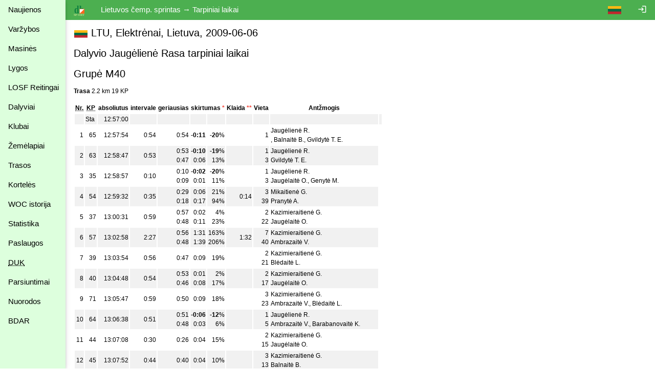

--- FILE ---
content_type: text/html
request_url: https://dbsportas.lt/lt/varz/2009028/israsas/40000/0/1
body_size: 5158
content:
<!DOCTYPE html>
<html lang="lt">
<head>
<!-- Google tag (gtag.js) -->
<script async src="https://www.googletagmanager.com/gtag/js?id=G-4Z6FPER1RH"></script>
<script>
  window.dataLayer = window.dataLayer || [];
  function gtag(){

    dataLayer.push( arguments );
  }
  gtag( 'js'    , new Date() );
  gtag( 'config', 'G-4Z6FPER1RH' );
</script>
<title>dbsportas by dbtopas</title>
<meta http-equiv="Content-Type" content="text/html; charset=utf-8">
<meta name="keywords" content="Varžybos, Registracija, Rezultatai, Gyvai">

<link rel="icon" href="/img/db_sport.svg" type="image/svg+xml">
<link rel="stylesheet" href="https://fonts.googleapis.com/icon?family=Material+Icons%7cMaterial+Icons+Outlined">
<link rel="stylesheet" href="/src/w3.css">

<meta property="og:description" content="Competitions - registration, results, live, etc.">
<meta property="og:image" content="https://dbsportas.lt/img/db_sport.svg"/>
<meta property="og:site_name" content="DB Sportas"/>
<meta property="og:title" content="DB Sportas"/>
<meta property="og:url" content="https://dbsportas.lt/lt/varz"/>

<meta name="verify-paysera" content="47bffab7774d7f2f663bbc17580c4ce1">
<meta name="verify-paysera" content="80a83e09de26450a06853cce30ce69b4">
<meta name="verify-paysera" content="e66fe1186817d9310757a8cb6469ff3b">
<meta name="verify-paysera" content="85435f0eca460dad06eb81efc12cb99a">
<meta name="verify-paysera" content="b0e21ebadec9b870e7a4156bbc79428f">
<meta name="verify-paysera" content="3eb67fdd476bf60470001bbf61593e5c">
<meta name="verify-paysera" content="13ac82e4d7ef77ddf36cee73553acfa8">
<meta name="verify-paysera" content="ea36595eefda7fd19e8fc69a60220745">
<meta name="verify-paysera" content="e250a9c5d6bc6a7d1b7acbdc7076ee73">
<meta name="verify-paysera" content="c3a9002a60a2217092a5f2931dae15ac">
<meta name="verify-paysera" content="725a090b753f3d03ebc21fb52fc4108b">
<meta name="verify-paysera" content="e5decb75d6c249178154b86b93aa8fa4">
<meta name="verify-paysera" content="1e8b233b56b309b506615c858df51e5d">
<meta name="verify-paysera" content="c69ea40afab22c9c51a276e64eac454c">
<meta name="verify-paysera" content="a6732488d3171878cd06d74731c5c6a3">
<meta name="verify-paysera" content="f51f6e39ce8c380916cffc2d973f9c3f">
<meta name="verify-paysera" content="fce716341cb303eb794907e16de1cde3">
<meta name="verify-paysera" content="55c359414419424a6acb75380c76fcd0">
<meta name="verify-paysera" content="e0f5bab5fc9003eefe90a5318ecc7e8a">
<meta name="verify-paysera" content="09963720edffdb796a5e694c7a116935">
<meta name="verify-paysera" content="e0f5bab5fc9003eefe90a5318ecc7e8a">
<meta name="verify-paysera" content="09941ca57ac8fb0816b2b48f0f8f3d54">
<meta name="verify-paysera" content="24e01ff4a70c28c8e37d80fafa5782e4">
<meta name="verify-paysera" content="8708faf08b5cf760f4f3d8d9ea7e1e07">

<meta name="viewport" content="width=device-width, initial-scale=1">

<style>
.material-icons {font-size: 18px; vertical-align: -15%}
.material-icons-outlined {font-size: 18px; vertical-align: -15%}

@media print {
  .noprint           { display: none; }
  body               { overflow: visible; }
  a.w3-text-green    { color: black!important; }
  .stc               { background: white; position: static!important; top: 0; }
}

@media not print {
  .nodisplay         { display:none; }
  .stc               { background: white; position: sticky; top: 0; }
}


a:hover {
  text-decoration: underline;
}

a {
  text-decoration: none;
}


</style>
<script src="/src/sprintf.js"></script>
<script>
function w3_open() {

  document.getElementById( 'menu_container' ).style.display = 'block';
}

function w3_close() {

  document.getElementById( 'menu_container' ).style.display = 'none';
}

function toggle_flags() {
  var e;

  e = document.getElementById( 'flag_list' )
  if ( e.className.includes( 'w3-show' ) )
    e.className = e.className.replace( ' w3-show', '' );
  else
    e.className += ' w3-show';
}

window.getCookie = function( name, def ) {// pvz. getCookie( 'sports' )
  var a, i, s

  name += '=';
  a = decodeURIComponent( document.cookie ).split( ';' );
  for( i = 0; i < a.length; i++ ) {
    s = a[i];
    while ( s.charAt( 0 ) === ' ' )
      s = s.substring( 1 );    if ( s.indexOf( name ) === 0 )
      return s.substring( name.length, s.length );
  }
  return def;
};

window.setCookie = function( name, value, expdays, todo ) {

  fetch( `/ajaxtakas.php?lng=lt&action=sc&name=${name}&value=${value}&expdays=${expdays.toString()}`, {'method': 'POST'} )
  .then( ( /** Object*/response ) => {
    if ( response['ok'] )
      return response['json']();
    else
      throw new TypeError( 'response.ok false' );
         } )
  .then( () => { if ( typeof todo == 'function' ) todo(); } )
  .catch( ( e ) => {console.error( e );} );
}

function sayInfo( caption, message, todo ) {
  var e;

  e = document.getElementById( 'modal_content' );
  e.innerHTML = `<header class="w3-container w3-green"><span class="w3-button w3-display-topright" id="say_close">&times;</span><h2>${caption}</h2></header><p class="w3-padding">${message}</p>` +
                '<footer class="w3-bar"><button class="w3-border w3-button w3-bar-item w3-right w3-green" id="say_ok">Gerai</button></footer>';
  document.getElementById( 'say_close' ).onclick = sayClose;
  document.getElementById( 'say_ok' ).onclick = function() {sayClose( todo )};
  e.parentElement.style.display = 'block';
}

function sayQues( caption, message, todo, param ) {
  var e;

  e = document.getElementById( 'modal_content' );
  e.innerHTML = `<header class="w3-container w3-green"><span class="w3-button w3-display-topright" id="say_close">&times;</span><h2>${caption}</h2></header><p class="w3-padding">${message}</p>` +
                '<footer class="w3-bar"><button class="w3-border w3-button w3-bar-item w3-circle w3-right w3-green" id="say_no">Ne</button><button class="w3-border w3-button w3-bar-item w3-circle w3-right w3-green" id="say_yes">Taip</button></footer>';
  document.getElementById( 'say_close' ).onclick = sayClose;
  document.getElementById( 'say_yes' ).onclick = function() {sayClose( todo, param )};
  document.getElementById( 'say_no' ).onclick = sayClose;
  e.parentElement.style.display = 'block';
}

function sayClose( todo, param ) {
  var e;

  e = document.getElementById( 'modal_content' );
  e.innerHTML = '';
  e.parentElement.style.display = 'none';
  if ( todo !== undefined )
    todo( param );}

</script>

</head>

<body>
<div class="w3-modal" style="display:none"><div class="w3-modal-content" id="modal_content" style="max-width:600px"></div></div>
<div class="w3-sidebar w3-bar-block w3-collapse w3-card w3-pale-green" style="width:128px; z-index:3" id="menu_container">
  <button class="w3-bar-item w3-button w3-large w3-hide-large" onclick="w3_close()">&times;</button>


  <a href="/lt/psl/news" class="w3-bar-item w3-btn">Naujienos</a>
  <a href="/lt/varz" class="w3-bar-item w3-btn">Varžybos</a>

  <a href="/lt/mvarz" class="w3-bar-item w3-btn">Masinės</a>

  <a href="/lt/lygos" class="w3-bar-item w3-btn">Lygos</a>
  <a href="/lt/ranks2" class="w3-bar-item w3-btn">LOSF&nbsp;Reitingai</a>
  <a href="/lt/dpaieska" class="w3-bar-item w3-btn">Dalyviai</a>
  <a href="/lt/klubai" class="w3-bar-item w3-btn">Klubai</a>
  <a href="/lt/zmlp" class="w3-bar-item w3-btn">Žemėlapiai</a>
  <a href="/lt/trasos" class="w3-bar-item w3-btn">Trasos</a>
  <a href="/lt/kpaieska" class="w3-bar-item w3-btn">Kortelės</a>
  <a href="/lt/int_hist" class="w3-bar-item w3-btn">WOC istorija</a>
  <a href="/lt/statist" class="w3-bar-item w3-btn">Statistika</a>
  <a href="/lt/psl/services" class="w3-bar-item w3-btn">Paslaugos</a>
  <a href="/lt/psl/faq" class="w3-bar-item w3-btn"><abbr title="Dažnai Užduodami Klausimai">DUK</abbr></a>
  <a href="/lt/download" class="w3-bar-item w3-btn">Parsiuntimai</a>
  <a href="/lt/links" class="w3-bar-item w3-btn">Nuorodos</a>
  <a href="/lt/psl/bdar" class="w3-bar-item w3-btn">BDAR</a>
</div>

<div class="w3-bar w3-green noprint" id="caption_bar">
  <span class="w3-bar-item w3-hide-small w3-hide-medium" style="width:128px"></span>
  <button class="w3-bar-item w3-btn w3-hide-large" onclick="w3_open()">&#9776;</button>
  <a class="w3-bar-item w3-btn" href="/lt/varz"><img src="/img/db_sport.svg" height="22" alt="dbtopas"></a>

  <a href="/lt/login" class="w3-bar-item w3-btn w3-right" style="right:0"><i class="material-icons noprint">login</i></a>

  <div class="w3-dropdown-click w3-right noprint">
    <a class="w3-bar-item w3-btn" onclick="toggle_flags()"><img src="/img/flag_ltu.svg" alt=""></a>
    <div class="w3-dropdown-content w3-bar-block" id="flag_list" style="z-index:3">
      <a href="/language.php?by" class="w3-bar-item w3-btn w3-padding-small"><img src="/img/flag_blr.svg" alt=""></a>
      <a href="/language.php?de" class="w3-bar-item w3-btn w3-padding-small"><img src="/img/flag_ger.svg" alt=""></a>
      <a href="/language.php?ee" class="w3-bar-item w3-btn w3-padding-small"><img src="/img/flag_est.svg" alt=""></a>
      <a href="/language.php?en" class="w3-bar-item w3-btn w3-padding-small"><img src="/img/flag_gbr.svg" alt=""></a>
      <a href="/language.php?fr" class="w3-bar-item w3-btn w3-padding-small"><img src="/img/flag_fra.svg" alt=""></a>
      <a href="/language.php?lt" class="w3-bar-item w3-btn w3-padding-small"><img src="/img/flag_ltu.svg" alt=""></a>
      <a href="/language.php?lv" class="w3-bar-item w3-btn w3-padding-small"><img src="/img/flag_lat.svg" alt=""></a>
      <a href="/language.php?pl" class="w3-bar-item w3-btn w3-padding-small"><img src="/img/flag_pol.svg" alt=""></a>
      <a href="/language.php?ru" class="w3-bar-item w3-btn w3-padding-small"><img src="/img/flag_rus.svg" alt=""></a>
      <a href="/language.php?se" class="w3-bar-item w3-btn w3-padding-small"><img src="/img/flag_swe.svg" alt=""></a>
    </div>
  </div>
  <span class="w3-bar-item">Lietuvos čemp. sprintas &rarr; Tarpiniai laikai</span>

  <!--<button class="w3-bar-item w3-btn"><img src="/img/rinkuskiai.svg" height="22"></button>-->
  <!--<a class="w3-bar-item w3-btn" href="https://beit.lt/varzybu-laiko-matavimas/" target="_blank"><img class="noprint" src="/img/raceresults.png" alt="racesults.lt" height="22"></a>-->
</div>
<div class="w3-small w3-main" style="margin-left:128px;"><div class="w3-container">
<h4><div style="display:inline-block;text-align: center; width:28px"><img src="/img/flag_ltu.svg" style="vertical-align:-3px" alt="LTU"></div> LTU, Elektrėnai, Lietuva, 2009-06-06</h4>
<h4>Dalyvio Jaugėlienė Rasa tarpiniai laikai</h4>



<h4>Grupė M40</h4>
<b>Trasa</b>  2.2 km 19 KP<p>

<p>
<table class="w3-striped">
<tr><th class="stc"><abbr title="Numeris">Nr.</abbr></th><th class="stc"><abbr title="Kontroliniai punktai">KP</abbr></th><th class="stc">absoliutus</th>
<th class="stc">intervale</th><th class="stc">geriausias</th><th class="stc" colspan="2">skirtumas <span class="w3-text-red">*</span></th>

<th class="stc">Klaida <span class="w3-text-red">**</span></th><th class="stc">Vieta</th><th class="stc">Antžmogis</th></tr>

<tr><td>&nbsp;</td><td>Sta</td><td class="w3-right-align">12:57:00</td><td class="w3-right-align"><td>&nbsp;</td></td><td class="w3-right-align">&nbsp;</td>
<td class="w3-right-align" style="border-right: none">&nbsp;</td><td class="w3-right-align" style="border-left: none">&nbsp;</td>

<td class="w3-right-align">&nbsp;</td><td class="w3-right-align">&nbsp;</td><td>&nbsp;</td></tr>

<tr><td class="w3-right-align">1</td><td class="w3-right-align">65</td><td class="w3-right-align">12:57:54</td><td class="w3-right-align">0:54</td><td class="w3-right-align">0:54</td>
<td class="w3-right-align" style="border-right: none"><b>-0:11</b></td><td class="w3-right-align" style="border-left: none"><b>-20</b>%</td>

<td class="w3-right-align">&nbsp;</td><td class="w3-right-align">1</td><td>Jaugėlienė R.<br>, <a href="/lt/varz/2009028/israsas/18010/0/1">Balnaitė B.</a>, <a href="/lt/varz/2009028/israsas/20002/0/1">Gvildytė T. E.</a></td></tr>

<tr><td class="w3-right-align">2</td><td class="w3-right-align">63</td><td class="w3-right-align">12:58:47</td><td class="w3-right-align">0:53</td><td class="w3-right-align">0:53<br>0:47</td>
<td class="w3-right-align" style="border-right: none"><b>-0:10</b><br>0:06</td><td class="w3-right-align" style="border-left: none"><b>-19</b>%<br>13%</td>

<td class="w3-right-align">&nbsp;</td><td class="w3-right-align">1<br>3</td><td>Jaugėlienė R.<br><a href="/lt/varz/2009028/israsas/20002/0/1">Gvildytė T. E.</a></td></tr>

<tr><td class="w3-right-align">3</td><td class="w3-right-align">35</td><td class="w3-right-align">12:58:57</td><td class="w3-right-align">0:10</td><td class="w3-right-align">0:10<br>0:09</td>
<td class="w3-right-align" style="border-right: none"><b>-0:02</b><br>0:01</td><td class="w3-right-align" style="border-left: none"><b>-20</b>%<br>11%</td>

<td class="w3-right-align">&nbsp;</td><td class="w3-right-align">1<br>3</td><td>Jaugėlienė R.<br><a href="/lt/varz/2009028/israsas/18000/0/1">Jaugėlaitė O.</a>, <a href="/lt/varz/2009028/israsas/20006/0/1">Genytė M.</a></td></tr>

<tr><td class="w3-right-align">4</td><td class="w3-right-align">54</td><td class="w3-right-align">12:59:32</td><td class="w3-right-align">0:35</td><td class="w3-right-align">0:29<br>0:18</td>
<td class="w3-right-align" style="border-right: none">0:06<br>0:17</td><td class="w3-right-align" style="border-left: none">21%<br>94%</td>

<td class="w3-right-align">0:14</td><td class="w3-right-align">3<br>39</td><td><a href="/lt/varz/2009028/israsas/40007/0/1">Mikaitienė G.</a><br><a href="/lt/varz/2009028/israsas/18025/0/1">Pranytė A.</a></td></tr>

<tr><td class="w3-right-align">5</td><td class="w3-right-align">37</td><td class="w3-right-align">13:00:31</td><td class="w3-right-align">0:59</td><td class="w3-right-align">0:57<br>0:48</td>
<td class="w3-right-align" style="border-right: none">0:02<br>0:11</td><td class="w3-right-align" style="border-left: none">4%<br>23%</td>

<td class="w3-right-align">&nbsp;</td><td class="w3-right-align">2<br>22</td><td><a href="/lt/varz/2009028/israsas/40005/0/1">Kazimieraitienė G.</a><br><a href="/lt/varz/2009028/israsas/18000/0/1">Jaugėlaitė O.</a></td></tr>

<tr><td class="w3-right-align">6</td><td class="w3-right-align">57</td><td class="w3-right-align">13:02:58</td><td class="w3-right-align">2:27</td><td class="w3-right-align">0:56<br>0:48</td>
<td class="w3-right-align" style="border-right: none">1:31<br>1:39</td><td class="w3-right-align" style="border-left: none">163%<br>206%</td>

<td class="w3-right-align">1:32</td><td class="w3-right-align">7<br>40</td><td><a href="/lt/varz/2009028/israsas/40005/0/1">Kazimieraitienė G.</a><br><a href="/lt/varz/2009028/israsas/18004/0/1">Ambrazaitė V.</a></td></tr>

<tr><td class="w3-right-align">7</td><td class="w3-right-align">39</td><td class="w3-right-align">13:03:54</td><td class="w3-right-align">0:56</td><td class="w3-right-align">0:47</td>
<td class="w3-right-align" style="border-right: none">0:09</td><td class="w3-right-align" style="border-left: none">19%</td>

<td class="w3-right-align">&nbsp;</td><td class="w3-right-align">2<br>21</td><td><a href="/lt/varz/2009028/israsas/40005/0/1">Kazimieraitienė G.</a><br><a href="/lt/varz/2009028/israsas/20001/0/1">Blėdaitė L.</a></td></tr>

<tr><td class="w3-right-align">8</td><td class="w3-right-align">40</td><td class="w3-right-align">13:04:48</td><td class="w3-right-align">0:54</td><td class="w3-right-align">0:53<br>0:46</td>
<td class="w3-right-align" style="border-right: none">0:01<br>0:08</td><td class="w3-right-align" style="border-left: none">2%<br>17%</td>

<td class="w3-right-align">&nbsp;</td><td class="w3-right-align">2<br>17</td><td><a href="/lt/varz/2009028/israsas/40005/0/1">Kazimieraitienė G.</a><br><a href="/lt/varz/2009028/israsas/18000/0/1">Jaugėlaitė O.</a></td></tr>

<tr><td class="w3-right-align">9</td><td class="w3-right-align">71</td><td class="w3-right-align">13:05:47</td><td class="w3-right-align">0:59</td><td class="w3-right-align">0:50</td>
<td class="w3-right-align" style="border-right: none">0:09</td><td class="w3-right-align" style="border-left: none">18%</td>

<td class="w3-right-align">&nbsp;</td><td class="w3-right-align">3<br>23</td><td><a href="/lt/varz/2009028/israsas/40005/0/1">Kazimieraitienė G.</a><br><a href="/lt/varz/2009028/israsas/18004/0/1">Ambrazaitė V.</a>, <a href="/lt/varz/2009028/israsas/20001/0/1">Blėdaitė L.</a></td></tr>

<tr><td class="w3-right-align">10</td><td class="w3-right-align">64</td><td class="w3-right-align">13:06:38</td><td class="w3-right-align">0:51</td><td class="w3-right-align">0:51<br>0:48</td>
<td class="w3-right-align" style="border-right: none"><b>-0:06</b><br>0:03</td><td class="w3-right-align" style="border-left: none"><b>-12</b>%<br>6%</td>

<td class="w3-right-align">&nbsp;</td><td class="w3-right-align">1<br>5</td><td>Jaugėlienė R.<br><a href="/lt/varz/2009028/israsas/18004/0/1">Ambrazaitė V.</a>, <a href="/lt/varz/2009028/israsas/18008/0/1">Barabanovaitė K.</a></td></tr>

<tr><td class="w3-right-align">11</td><td class="w3-right-align">44</td><td class="w3-right-align">13:07:08</td><td class="w3-right-align">0:30</td><td class="w3-right-align">0:26</td>
<td class="w3-right-align" style="border-right: none">0:04</td><td class="w3-right-align" style="border-left: none">15%</td>

<td class="w3-right-align">&nbsp;</td><td class="w3-right-align">2<br>15</td><td><a href="/lt/varz/2009028/israsas/40005/0/1">Kazimieraitienė G.</a><br><a href="/lt/varz/2009028/israsas/18000/0/1">Jaugėlaitė O.</a></td></tr>

<tr><td class="w3-right-align">12</td><td class="w3-right-align">45</td><td class="w3-right-align">13:07:52</td><td class="w3-right-align">0:44</td><td class="w3-right-align">0:40</td>
<td class="w3-right-align" style="border-right: none">0:04</td><td class="w3-right-align" style="border-left: none">10%</td>

<td class="w3-right-align">&nbsp;</td><td class="w3-right-align">3<br>13</td><td><a href="/lt/varz/2009028/israsas/40005/0/1">Kazimieraitienė G.</a><br><a href="/lt/varz/2009028/israsas/18010/0/1">Balnaitė B.</a></td></tr>

<tr><td class="w3-right-align">13</td><td class="w3-right-align">46</td><td class="w3-right-align">13:09:11</td><td class="w3-right-align">1:19</td><td class="w3-right-align">1:19<br>1:11</td>
<td class="w3-right-align" style="border-right: none"><b>-0:03</b><br>0:08</td><td class="w3-right-align" style="border-left: none"><b>-4</b>%<br>11%</td>

<td class="w3-right-align">&nbsp;</td><td class="w3-right-align">1<br>11</td><td>Jaugėlienė R.<br><a href="/lt/varz/2009028/israsas/18022/0/1">Čėsnaitė J.</a></td></tr>

<tr><td class="w3-right-align">14</td><td class="w3-right-align">56</td><td class="w3-right-align">13:09:29</td><td class="w3-right-align">0:18</td><td class="w3-right-align">0:18<br>0:16</td>
<td class="w3-right-align" style="border-right: none"><b>-0:02</b><br>0:02</td><td class="w3-right-align" style="border-left: none"><b>-11</b>%<br>13%</td>

<td class="w3-right-align">&nbsp;</td><td class="w3-right-align">1<br>8</td><td>Jaugėlienė R.<br><a href="/lt/varz/2009028/israsas/20005/0/1">Navickaitė R.</a></td></tr>

<tr><td class="w3-right-align">15</td><td class="w3-right-align">60</td><td class="w3-right-align">13:10:18</td><td class="w3-right-align">0:49</td><td class="w3-right-align">0:44<br>0:43</td>
<td class="w3-right-align" style="border-right: none">0:05<br>0:06</td><td class="w3-right-align" style="border-left: none">11%<br>14%</td>

<td class="w3-right-align">&nbsp;</td><td class="w3-right-align">2<br>17</td><td><a href="/lt/varz/2009028/israsas/40005/0/1">Kazimieraitienė G.</a><br><a href="/lt/varz/2009028/israsas/18004/0/1">Ambrazaitė V.</a></td></tr>

<tr><td class="w3-right-align">16</td><td class="w3-right-align">48</td><td class="w3-right-align">13:10:42</td><td class="w3-right-align">0:24</td><td class="w3-right-align">0:24<br>0:21</td>
<td class="w3-right-align" style="border-right: none"><b>-0:01</b><br>0:03</td><td class="w3-right-align" style="border-left: none"><b>-4</b>%<br>14%</td>

<td class="w3-right-align">&nbsp;</td><td class="w3-right-align">1<br>13</td><td>Jaugėlienė R.<br><a href="/lt/varz/2009028/israsas/20003/0/1">Daukšaitė L.</a>, <a href="/lt/varz/2009028/israsas/35001/0/1">Bartkevičienė A.</a></td></tr>

<tr><td class="w3-right-align">17</td><td class="w3-right-align">49</td><td class="w3-right-align">13:11:37</td><td class="w3-right-align">0:55</td><td class="w3-right-align">0:51<br>0:44</td>
<td class="w3-right-align" style="border-right: none">0:04<br>0:11</td><td class="w3-right-align" style="border-left: none">8%<br>25%</td>

<td class="w3-right-align">&nbsp;</td><td class="w3-right-align">4<br>30</td><td><a href="/lt/varz/2009028/israsas/40004/0/1">Saulėnienė J.</a>, <a href="/lt/varz/2009028/israsas/40005/0/1">Kazimieraitienė G.</a><br><a href="/lt/varz/2009028/israsas/18005/0/1">Paužaitė E.</a>, <a href="/lt/varz/2009028/israsas/18022/0/1">Čėsnaitė J.</a></td></tr>

<tr><td class="w3-right-align">18</td><td class="w3-right-align">70</td><td class="w3-right-align">13:12:23</td><td class="w3-right-align">0:46</td><td class="w3-right-align">0:46<br>0:42</td>
<td class="w3-right-align" style="border-right: none"><b>-0:01</b><br>0:04</td><td class="w3-right-align" style="border-left: none"><b>-2</b>%<br>10%</td>

<td class="w3-right-align">&nbsp;</td><td class="w3-right-align">1<br>10</td><td>Jaugėlienė R.<br><a href="/lt/varz/2009028/israsas/18006/0/1">Viršilaitė K.</a>, <a href="/lt/varz/2009028/israsas/18022/0/1">Čėsnaitė J.</a>, <a href="/lt/varz/2009028/israsas/35007/0/1">Čepaitienė R.</a></td></tr>

<tr><td class="w3-right-align">19</td><td class="w3-right-align">100</td><td class="w3-right-align">13:13:20</td><td class="w3-right-align">0:57</td><td class="w3-right-align">0:53<br>0:51</td>
<td class="w3-right-align" style="border-right: none">0:04<br>0:06</td><td class="w3-right-align" style="border-left: none">8%<br>12%</td>

<td class="w3-right-align">&nbsp;</td><td class="w3-right-align">2<br>7</td><td><a href="/lt/varz/2009028/israsas/40005/0/1">Kazimieraitienė G.</a><br><a href="/lt/varz/2009028/israsas/18000/0/1">Jaugėlaitė O.</a></td></tr>

<tr><th colspan="3">Rezultatas</th><th>16:42</th><th>14:01<br>12:49</th>
<th class="w3-right-align">2:19<br>3:31<br>-0:36</th><th class="w3-right-align">17%<br>27%<br>-5%</th>

<th>1:46</th><th>2<br>19</th><th></th></tr>
</table>
</p>


<p class="w3-tiny"><span class="w3-text-red">*</span> teigiamas skirtumas yra tarp dalyvio laiko ir geriausio laiko, neigiamas skirtumas yra tarp dalyvio laiko ir antro laiko, jei dalyvio laikas geriausias.</p>


<p class="w3-tiny"><span class="w3-text-red">**</span> klaidą fiksuojama, jeigu dalyvis atsilieka nuo savo grafiko virš 10 sekundžių. Grafiko skaičiavimui atmetamos klaidos virš 1 minutės.</p>

</div></div><!--netinka overflow : auto; mobiliems prietaisams -->
<script src="https://ssl.google-analytics.com/urchin.js"></script>
<script>
_uacct = 'UA-1117685-1';
urchinTracker();

</script>
</body>
</html>

--- FILE ---
content_type: image/svg+xml
request_url: https://dbsportas.lt/img/flag_swe.svg
body_size: 203
content:
<svg xmlns="http://www.w3.org/2000/svg" width="25.04" height="15.652476" viewBox="0 0 16 10">
<path fill="#006aa7" d="M0 0h16v10H0z"/><path stroke="#fecc00" stroke-width="2" d="M0 5h16M6 0v10"/>
</svg>

--- FILE ---
content_type: image/svg+xml
request_url: https://dbsportas.lt/img/flag_gbr.svg
body_size: 348
content:
<svg xmlns="http://www.w3.org/2000/svg" width="25.56" height="15.336232" viewBox="0 0 25 15">
<path fill="#00247d" d="M0 0h25v15H0z"/>
<path d="M0,0 L25,15 M25,0 L0,15" stroke="#fff" stroke-width="3"/>
<path d="M12.5,0 V15 M0,7.5 H25" stroke="#fff" stroke-width="5"/>
<path d="M12.5,0 V15 M0,7.5 H25" stroke="#cf142b" stroke-width="3"/>
</svg>